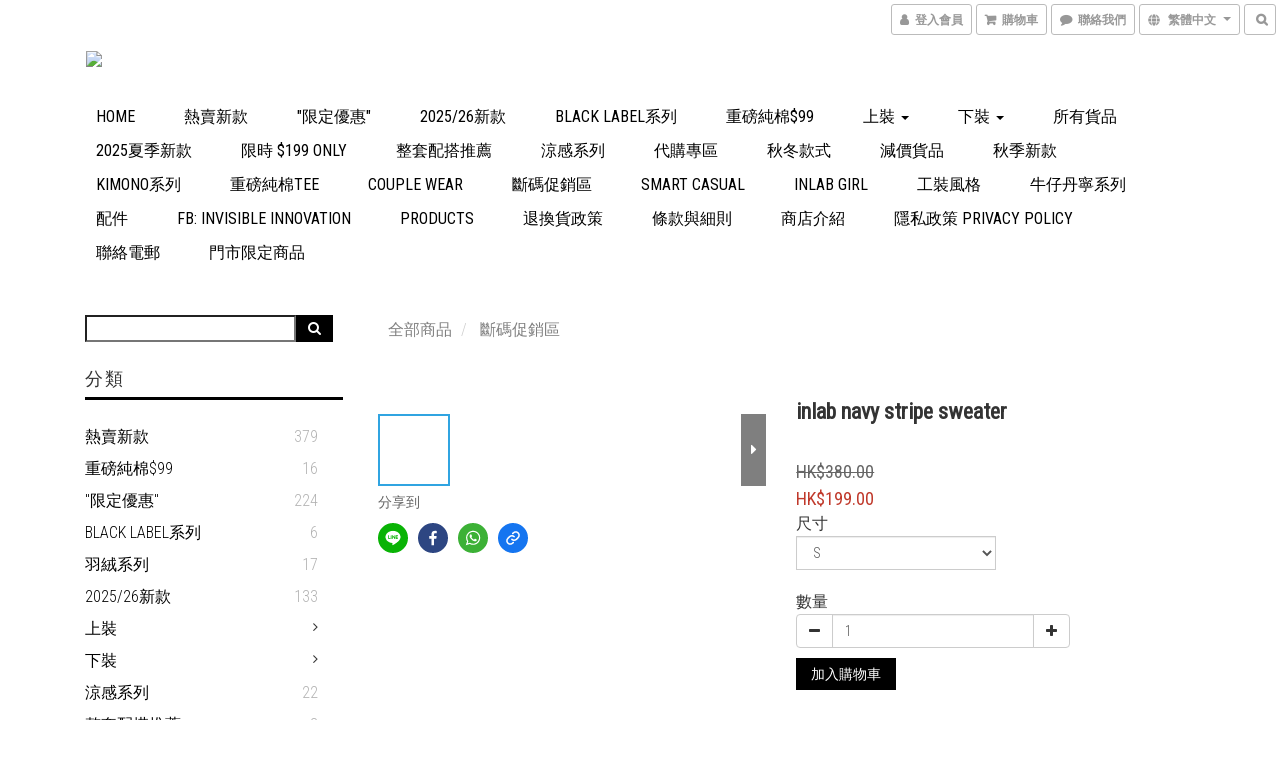

--- FILE ---
content_type: text/plain
request_url: https://www.google-analytics.com/j/collect?v=1&_v=j102&a=1457188002&t=pageview&cu=HKD&_s=1&dl=https%3A%2F%2Fwww.inlabonline.net%2Fproducts%2Finlab-navy-stripe-sweater-1&ul=en-us%40posix&dt=inlab%20navy%20stripe%20sweater&sr=1280x720&vp=1280x720&_u=aCDAAEIJAAAAACAMI~&jid=70799968&gjid=757705868&cid=1230962556.1769207361&tid=UA-230157782-1&_gid=1106403336.1769207361&_r=1&_slc=1&pa=detail&pr1id=5e00c2c0f118fc4b0ab1e6a4%3A5e00c2c0f1c5b5598136a91a&pr1nm=inlab%20navy%20stripe%20sweater&pr1ca=&pr1br=&pr1va=S&pr1pr=&pr1qt=&pr1cc=&pr1ps=0&z=815959527
body_size: -569
content:
2,cG-RHHHMB8VKQ